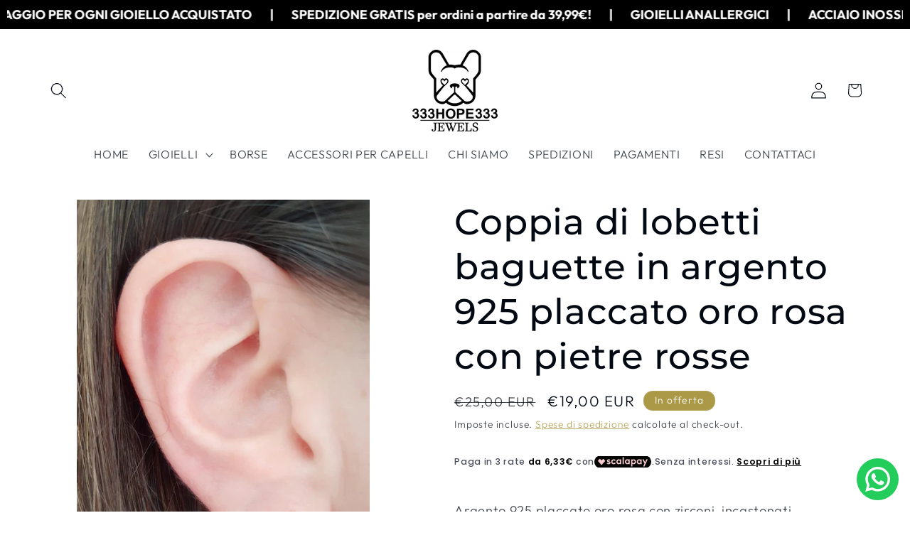

--- FILE ---
content_type: text/javascript; charset=utf-8
request_url: https://333hope333store.com/products/lobetto-modello-kate-in-argento-925-placcato-in-oro-rosa-con-pietra-rossa.js
body_size: 1115
content:
{"id":5053090234501,"title":"Coppia di lobetti baguette in argento 925 placcato oro rosa con pietre rosse","handle":"lobetto-modello-kate-in-argento-925-placcato-in-oro-rosa-con-pietra-rossa","description":"\u003cp\u003eArgento 925 placcato oro rosa con zirconi  incastonati.\u003cbr\u003eLunghezza: 5 mm.\u003cbr\u003e\u003cspan data-mce-fragment=\"1\"\u003e\u003ca data-mce-fragment=\"1\" href=\"https:\/\/www.333hope333store.com\/pages\/prendersi-cura-e-pulire-i-gioielli-in-argento-consigli-per-mantenerli-come-nuovi\" title=\"Prendersi cura e pulire i gioielli in argento 925: consigli per mantenerli come nuovi.\"\u003eClicca qui\u003c\/a\u003e per scoprire come prenderti cura dei tuoi gioielli in argento 925.\u003c\/span\u003e\u003cbr\u003e\u003c\/p\u003e","published_at":"2022-10-14T13:38:02+02:00","created_at":"2020-05-18T14:19:03+02:00","vendor":"333HOPE333","type":"Lobetti","tags":["Argento 925","Dubai","Lobetti"],"price":1900,"price_min":1900,"price_max":1900,"available":true,"price_varies":false,"compare_at_price":2500,"compare_at_price_min":2500,"compare_at_price_max":2500,"compare_at_price_varies":false,"variants":[{"id":34172990029957,"title":"Default Title","option1":"Default Title","option2":null,"option3":null,"sku":"","requires_shipping":true,"taxable":true,"featured_image":null,"available":true,"name":"Coppia di lobetti baguette in argento 925 placcato oro rosa con pietre rosse","public_title":null,"options":["Default Title"],"price":1900,"weight":0,"compare_at_price":2500,"inventory_management":"shopify","barcode":"","requires_selling_plan":false,"selling_plan_allocations":[]}],"images":["\/\/cdn.shopify.com\/s\/files\/1\/0093\/2036\/6142\/products\/coppia-di-lobetti-baguette-in-argento-925-placcato-oro-rosa-con-pietre-rosse-307102.jpg?v=1702475252","\/\/cdn.shopify.com\/s\/files\/1\/0093\/2036\/6142\/products\/coppia-di-lobetti-baguette-in-argento-925-placcato-oro-rosa-con-pietre-rosse-503196.jpg?v=1702475252","\/\/cdn.shopify.com\/s\/files\/1\/0093\/2036\/6142\/products\/coppia-di-lobetti-baguette-in-argento-925-placcato-oro-rosa-con-pietre-rosse-731884.jpg?v=1702475252","\/\/cdn.shopify.com\/s\/files\/1\/0093\/2036\/6142\/products\/coppia-di-lobetti-baguette-in-argento-925-placcato-oro-rosa-con-pietre-rosse-169423.jpg?v=1702475252"],"featured_image":"\/\/cdn.shopify.com\/s\/files\/1\/0093\/2036\/6142\/products\/coppia-di-lobetti-baguette-in-argento-925-placcato-oro-rosa-con-pietre-rosse-307102.jpg?v=1702475252","options":[{"name":"Title","position":1,"values":["Default Title"]}],"url":"\/products\/lobetto-modello-kate-in-argento-925-placcato-in-oro-rosa-con-pietra-rossa","media":[{"alt":"Coppia di lobetti baguette in argento 925 placcato oro rosa con pietre rosse - 333HOPE333","id":44138965729618,"position":1,"preview_image":{"aspect_ratio":0.749,"height":1920,"width":1439,"src":"https:\/\/cdn.shopify.com\/s\/files\/1\/0093\/2036\/6142\/products\/coppia-di-lobetti-baguette-in-argento-925-placcato-oro-rosa-con-pietre-rosse-307102.jpg?v=1702475252"},"aspect_ratio":0.749,"height":1920,"media_type":"image","src":"https:\/\/cdn.shopify.com\/s\/files\/1\/0093\/2036\/6142\/products\/coppia-di-lobetti-baguette-in-argento-925-placcato-oro-rosa-con-pietre-rosse-307102.jpg?v=1702475252","width":1439},{"alt":"Coppia di lobetti baguette in argento 925 placcato oro rosa con pietre rosse - 333HOPE333","id":44138965762386,"position":2,"preview_image":{"aspect_ratio":0.749,"height":1920,"width":1439,"src":"https:\/\/cdn.shopify.com\/s\/files\/1\/0093\/2036\/6142\/products\/coppia-di-lobetti-baguette-in-argento-925-placcato-oro-rosa-con-pietre-rosse-503196.jpg?v=1702475252"},"aspect_ratio":0.749,"height":1920,"media_type":"image","src":"https:\/\/cdn.shopify.com\/s\/files\/1\/0093\/2036\/6142\/products\/coppia-di-lobetti-baguette-in-argento-925-placcato-oro-rosa-con-pietre-rosse-503196.jpg?v=1702475252","width":1439},{"alt":"Coppia di lobetti baguette in argento 925 placcato oro rosa con pietre rosse - 333HOPE333","id":44138965795154,"position":3,"preview_image":{"aspect_ratio":0.75,"height":1920,"width":1440,"src":"https:\/\/cdn.shopify.com\/s\/files\/1\/0093\/2036\/6142\/products\/coppia-di-lobetti-baguette-in-argento-925-placcato-oro-rosa-con-pietre-rosse-731884.jpg?v=1702475252"},"aspect_ratio":0.75,"height":1920,"media_type":"image","src":"https:\/\/cdn.shopify.com\/s\/files\/1\/0093\/2036\/6142\/products\/coppia-di-lobetti-baguette-in-argento-925-placcato-oro-rosa-con-pietre-rosse-731884.jpg?v=1702475252","width":1440},{"alt":"Coppia di lobetti baguette in argento 925 placcato oro rosa con pietre rosse - 333HOPE333","id":44138965827922,"position":4,"preview_image":{"aspect_ratio":0.75,"height":1920,"width":1440,"src":"https:\/\/cdn.shopify.com\/s\/files\/1\/0093\/2036\/6142\/products\/coppia-di-lobetti-baguette-in-argento-925-placcato-oro-rosa-con-pietre-rosse-169423.jpg?v=1702475252"},"aspect_ratio":0.75,"height":1920,"media_type":"image","src":"https:\/\/cdn.shopify.com\/s\/files\/1\/0093\/2036\/6142\/products\/coppia-di-lobetti-baguette-in-argento-925-placcato-oro-rosa-con-pietre-rosse-169423.jpg?v=1702475252","width":1440}],"requires_selling_plan":false,"selling_plan_groups":[]}